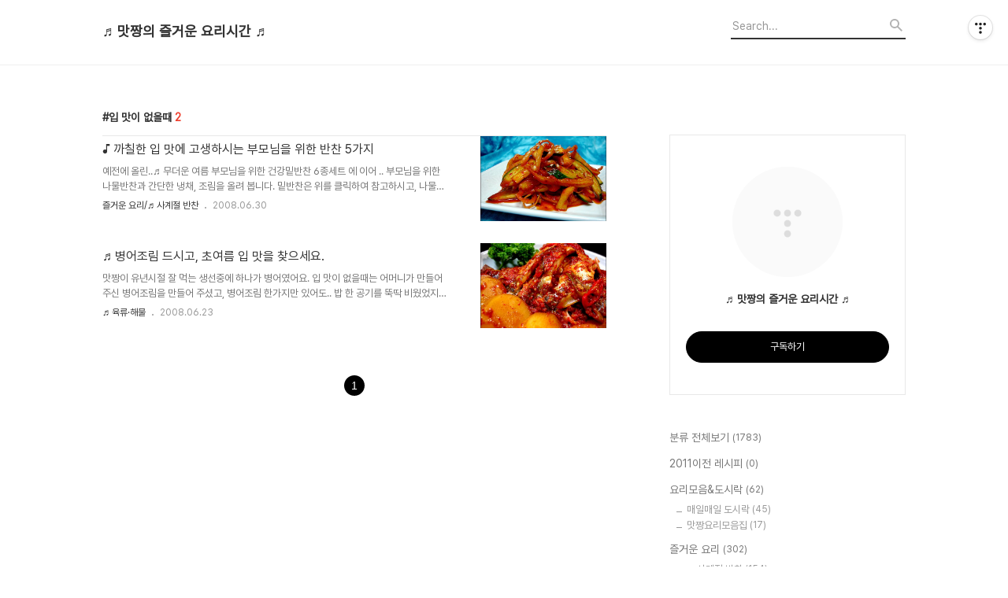

--- FILE ---
content_type: text/html;charset=UTF-8
request_url: https://matzzang-cook.tistory.com/tag/%EC%9E%85%20%EB%A7%9B%EC%9D%B4%20%EC%97%86%EC%9D%84%EB%95%8C
body_size: 46632
content:
<!DOCTYPE html>
<html lang="ko">

                                                                                <head>
                <script type="text/javascript">if (!window.T) { window.T = {} }
window.T.config = {"TOP_SSL_URL":"https://www.tistory.com","PREVIEW":false,"ROLE":"guest","PREV_PAGE":"","NEXT_PAGE":"","BLOG":{"id":5552950,"name":"matzzang-cook","title":"♬ 맛짱의 즐거운 요리시간 ♬","isDormancy":false,"nickName":"맛짱님","status":"open","profileStatus":"normal"},"NEED_COMMENT_LOGIN":false,"COMMENT_LOGIN_CONFIRM_MESSAGE":"","LOGIN_URL":"https://www.tistory.com/auth/login/?redirectUrl=https://matzzang-cook.tistory.com/tag/%25EC%259E%2585%2520%25EB%25A7%259B%25EC%259D%25B4%2520%25EC%2597%2586%25EC%259D%2584%25EB%2595%258C","DEFAULT_URL":"https://matzzang-cook.tistory.com","USER":{"name":null,"homepage":null,"id":0,"profileImage":null},"SUBSCRIPTION":{"status":"none","isConnected":false,"isPending":false,"isWait":false,"isProcessing":false,"isNone":true},"IS_LOGIN":false,"HAS_BLOG":false,"IS_SUPPORT":false,"IS_SCRAPABLE":false,"TOP_URL":"http://www.tistory.com","JOIN_URL":"https://www.tistory.com/member/join","PHASE":"prod","ROLE_GROUP":"visitor"};
window.T.entryInfo = null;
window.appInfo = {"domain":"tistory.com","topUrl":"https://www.tistory.com","loginUrl":"https://www.tistory.com/auth/login","logoutUrl":"https://www.tistory.com/auth/logout"};
window.initData = {};

window.TistoryBlog = {
    basePath: "",
    url: "https://matzzang-cook.tistory.com",
    tistoryUrl: "https://matzzang-cook.tistory.com",
    manageUrl: "https://matzzang-cook.tistory.com/manage",
    token: "HFSe2Wgn2D3vgi7PG26/aUnti/d5LkDUtWhLPobw+yRcWHadR479XXQGxtiUTTr2"
};
var servicePath = "";
var blogURL = "";</script>

                
                
                
                        <!-- BusinessLicenseInfo - START -->
        
            <link href="https://tistory1.daumcdn.net/tistory_admin/userblog/userblog-7c7a62cfef2026f12ec313f0ebcc6daafb4361d7/static/plugin/BusinessLicenseInfo/style.css" rel="stylesheet" type="text/css"/>

            <script>function switchFold(entryId) {
    var businessLayer = document.getElementById("businessInfoLayer_" + entryId);

    if (businessLayer) {
        if (businessLayer.className.indexOf("unfold_license") > 0) {
            businessLayer.className = "business_license_layer";
        } else {
            businessLayer.className = "business_license_layer unfold_license";
        }
    }
}
</script>

        
        <!-- BusinessLicenseInfo - END -->
        <!-- DaumShow - START -->
        <style type="text/css">#daumSearchBox {
    height: 21px;
    background-image: url(//i1.daumcdn.net/imgsrc.search/search_all/show/tistory/plugin/bg_search2_2.gif);
    margin: 5px auto;
    padding: 0;
}

#daumSearchBox input {
    background: none;
    margin: 0;
    padding: 0;
    border: 0;
}

#daumSearchBox #daumLogo {
    width: 34px;
    height: 21px;
    float: left;
    margin-right: 5px;
    background-image: url(//i1.daumcdn.net/img-media/tistory/img/bg_search1_2_2010ci.gif);
}

#daumSearchBox #show_q {
    background-color: transparent;
    border: none;
    font: 12px Gulim, Sans-serif;
    color: #555;
    margin-top: 4px;
    margin-right: 15px;
    float: left;
}

#daumSearchBox #show_btn {
    background-image: url(//i1.daumcdn.net/imgsrc.search/search_all/show/tistory/plugin/bt_search_2.gif);
    width: 37px;
    height: 21px;
    float: left;
    margin: 0;
    cursor: pointer;
    text-indent: -1000em;
}
</style>

        <!-- DaumShow - END -->

<!-- System - START -->

<!-- System - END -->

        <!-- TistoryProfileLayer - START -->
        <link href="https://tistory1.daumcdn.net/tistory_admin/userblog/userblog-7c7a62cfef2026f12ec313f0ebcc6daafb4361d7/static/plugin/TistoryProfileLayer/style.css" rel="stylesheet" type="text/css"/>
<script type="text/javascript" src="https://tistory1.daumcdn.net/tistory_admin/userblog/userblog-7c7a62cfef2026f12ec313f0ebcc6daafb4361d7/static/plugin/TistoryProfileLayer/script.js"></script>

        <!-- TistoryProfileLayer - END -->

                
                <meta http-equiv="X-UA-Compatible" content="IE=Edge">
<meta name="format-detection" content="telephone=no">
<script src="//t1.daumcdn.net/tistory_admin/lib/jquery/jquery-3.5.1.min.js" integrity="sha256-9/aliU8dGd2tb6OSsuzixeV4y/faTqgFtohetphbbj0=" crossorigin="anonymous"></script>
<script type="text/javascript" src="//t1.daumcdn.net/tiara/js/v1/tiara-1.2.0.min.js"></script><meta name="referrer" content="always"/>
<meta name="google-adsense-platform-account" content="ca-host-pub-9691043933427338"/>
<meta name="google-adsense-platform-domain" content="tistory.com"/>
<meta name="description" content=""/>

    <!-- BEGIN OPENGRAPH -->
    <meta property="og:type" content="website"/>
<meta property="og:url" content="https://matzzang-cook.tistory.com"/>
<meta property="og:site_name" content="♬ 맛짱의 즐거운 요리시간 ♬"/>
<meta property="og:title" content="'입 맛이 없을때' 태그의 글 목록"/>
<meta property="og:description" content=""/>
<meta property="og:image" content="https://img1.daumcdn.net/thumb/R800x0/?scode=mtistory2&fname=https%3A%2F%2Ft1.daumcdn.net%2Ftistory_admin%2Fstatic%2Fmanage%2Fimages%2Fr3%2Fdefault_L.png"/>
<meta property="og:article:author" content="'맛짱'"/>
    <!-- END OPENGRAPH -->

    <!-- BEGIN TWITTERCARD -->
    <meta name="twitter:card" content="summary_large_image"/>
<meta name="twitter:site" content="@TISTORY"/>
<meta name="twitter:title" content="'입 맛이 없을때' 태그의 글 목록"/>
<meta name="twitter:description" content=""/>
<meta property="twitter:image" content="https://img1.daumcdn.net/thumb/R800x0/?scode=mtistory2&fname=https%3A%2F%2Ft1.daumcdn.net%2Ftistory_admin%2Fstatic%2Fmanage%2Fimages%2Fr3%2Fdefault_L.png"/>
    <!-- END TWITTERCARD -->
<script type="module" src="https://tistory1.daumcdn.net/tistory_admin/userblog/userblog-7c7a62cfef2026f12ec313f0ebcc6daafb4361d7/static/pc/dist/index.js" defer=""></script>
<script type="text/javascript" src="https://tistory1.daumcdn.net/tistory_admin/userblog/userblog-7c7a62cfef2026f12ec313f0ebcc6daafb4361d7/static/pc/dist/index-legacy.js" defer="" nomodule="true"></script>
<script type="text/javascript" src="https://tistory1.daumcdn.net/tistory_admin/userblog/userblog-7c7a62cfef2026f12ec313f0ebcc6daafb4361d7/static/pc/dist/polyfills-legacy.js" defer="" nomodule="true"></script>
<link rel="icon" sizes="any" href="https://t1.daumcdn.net/tistory_admin/favicon/tistory_favicon_32x32.ico"/>
<link rel="icon" type="image/svg+xml" href="https://t1.daumcdn.net/tistory_admin/top_v2/bi-tistory-favicon.svg"/>
<link rel="apple-touch-icon" href="https://t1.daumcdn.net/tistory_admin/top_v2/tistory-apple-touch-favicon.png"/>
<link rel="stylesheet" type="text/css" href="https://t1.daumcdn.net/tistory_admin/www/style/font.css"/>
<link rel="stylesheet" type="text/css" href="https://tistory1.daumcdn.net/tistory_admin/userblog/userblog-7c7a62cfef2026f12ec313f0ebcc6daafb4361d7/static/style/content.css"/>
<link rel="stylesheet" type="text/css" href="https://tistory1.daumcdn.net/tistory_admin/userblog/userblog-7c7a62cfef2026f12ec313f0ebcc6daafb4361d7/static/pc/dist/index.css"/>
<link rel="stylesheet" type="text/css" href="https://tistory1.daumcdn.net/tistory_admin/userblog/userblog-7c7a62cfef2026f12ec313f0ebcc6daafb4361d7/static/style/uselessPMargin.css"/>
<script type="text/javascript">(function() {
    var tjQuery = jQuery.noConflict(true);
    window.tjQuery = tjQuery;
    window.orgjQuery = window.jQuery; window.jQuery = tjQuery;
    window.jQuery = window.orgjQuery; delete window.orgjQuery;
})()</script>
<script type="text/javascript" src="https://tistory1.daumcdn.net/tistory_admin/userblog/userblog-7c7a62cfef2026f12ec313f0ebcc6daafb4361d7/static/script/base.js"></script>
<script type="text/javascript" src="//developers.kakao.com/sdk/js/kakao.min.js"></script>

                
  <title>'입 맛이 없을때' 태그의 글 목록</title>
  <meta name="title" content="'입 맛이 없을때' 태그의 글 목록 :: ♬ 맛짱의 즐거운 요리시간 ♬" />
  <meta charset="utf-8" />
  <meta name="viewport" content="width=device-width, height=device-height, initial-scale=1, minimum-scale=1.0, maximum-scale=1.0" />
  <meta http-equiv="X-UA-Compatible" content="IE=edge, chrome=1" />
  <link rel="alternate" type="application/rss+xml" title="♬ 맛짱의 즐거운 요리시간 ♬" href="https://matzzang-cook.tistory.com/rss" />
  <link rel="stylesheet" href="//cdn.jsdelivr.net/npm/xeicon@2.3.3/xeicon.min.css">
  <link rel="stylesheet" href="https://tistory1.daumcdn.net/tistory/0/Odyssey/style.css" />
  <script src="//t1.daumcdn.net/tistory_admin/lib/jquery/jquery-1.12.4.min.js"></script>
  <script src="//t1.daumcdn.net/tistory_admin/assets/skin/common/vh-check.min.js"></script>
  <script src="https://tistory1.daumcdn.net/tistory/0/Odyssey/images/common.js" defer></script>
  <script> (function () { var test = vhCheck();}()); </script>

                
                
                <style type="text/css">.another_category {
    border: 1px solid #E5E5E5;
    padding: 10px 10px 5px;
    margin: 10px 0;
    clear: both;
}

.another_category h4 {
    font-size: 12px !important;
    margin: 0 !important;
    border-bottom: 1px solid #E5E5E5 !important;
    padding: 2px 0 6px !important;
}

.another_category h4 a {
    font-weight: bold !important;
}

.another_category table {
    table-layout: fixed;
    border-collapse: collapse;
    width: 100% !important;
    margin-top: 10px !important;
}

* html .another_category table {
    width: auto !important;
}

*:first-child + html .another_category table {
    width: auto !important;
}

.another_category th, .another_category td {
    padding: 0 0 4px !important;
}

.another_category th {
    text-align: left;
    font-size: 12px !important;
    font-weight: normal;
    word-break: break-all;
    overflow: hidden;
    line-height: 1.5;
}

.another_category td {
    text-align: right;
    width: 80px;
    font-size: 11px;
}

.another_category th a {
    font-weight: normal;
    text-decoration: none;
    border: none !important;
}

.another_category th a.current {
    font-weight: bold;
    text-decoration: none !important;
    border-bottom: 1px solid !important;
}

.another_category th span {
    font-weight: normal;
    text-decoration: none;
    font: 10px Tahoma, Sans-serif;
    border: none !important;
}

.another_category_color_gray, .another_category_color_gray h4 {
    border-color: #E5E5E5 !important;
}

.another_category_color_gray * {
    color: #909090 !important;
}

.another_category_color_gray th a.current {
    border-color: #909090 !important;
}

.another_category_color_gray h4, .another_category_color_gray h4 a {
    color: #737373 !important;
}

.another_category_color_red, .another_category_color_red h4 {
    border-color: #F6D4D3 !important;
}

.another_category_color_red * {
    color: #E86869 !important;
}

.another_category_color_red th a.current {
    border-color: #E86869 !important;
}

.another_category_color_red h4, .another_category_color_red h4 a {
    color: #ED0908 !important;
}

.another_category_color_green, .another_category_color_green h4 {
    border-color: #CCE7C8 !important;
}

.another_category_color_green * {
    color: #64C05B !important;
}

.another_category_color_green th a.current {
    border-color: #64C05B !important;
}

.another_category_color_green h4, .another_category_color_green h4 a {
    color: #3EA731 !important;
}

.another_category_color_blue, .another_category_color_blue h4 {
    border-color: #C8DAF2 !important;
}

.another_category_color_blue * {
    color: #477FD6 !important;
}

.another_category_color_blue th a.current {
    border-color: #477FD6 !important;
}

.another_category_color_blue h4, .another_category_color_blue h4 a {
    color: #1960CA !important;
}

.another_category_color_violet, .another_category_color_violet h4 {
    border-color: #E1CEEC !important;
}

.another_category_color_violet * {
    color: #9D64C5 !important;
}

.another_category_color_violet th a.current {
    border-color: #9D64C5 !important;
}

.another_category_color_violet h4, .another_category_color_violet h4 a {
    color: #7E2CB5 !important;
}
</style>

                
                <link rel="stylesheet" type="text/css" href="https://tistory1.daumcdn.net/tistory_admin/userblog/userblog-7c7a62cfef2026f12ec313f0ebcc6daafb4361d7/static/style/revenue.css"/>
<link rel="canonical" href="https://matzzang-cook.tistory.com"/>

<!-- BEGIN STRUCTURED_DATA -->
<script type="application/ld+json">
    {"@context":"http://schema.org","@type":"WebSite","url":"/","potentialAction":{"@type":"SearchAction","target":"/search/{search_term_string}","query-input":"required name=search_term_string"}}
</script>
<!-- END STRUCTURED_DATA -->
<link rel="stylesheet" type="text/css" href="https://tistory1.daumcdn.net/tistory_admin/userblog/userblog-7c7a62cfef2026f12ec313f0ebcc6daafb4361d7/static/style/dialog.css"/>
<link rel="stylesheet" type="text/css" href="//t1.daumcdn.net/tistory_admin/www/style/top/font.css"/>
<link rel="stylesheet" type="text/css" href="https://tistory1.daumcdn.net/tistory_admin/userblog/userblog-7c7a62cfef2026f12ec313f0ebcc6daafb4361d7/static/style/postBtn.css"/>
<link rel="stylesheet" type="text/css" href="https://tistory1.daumcdn.net/tistory_admin/userblog/userblog-7c7a62cfef2026f12ec313f0ebcc6daafb4361d7/static/style/tistory.css"/>
<script type="text/javascript" src="https://tistory1.daumcdn.net/tistory_admin/userblog/userblog-7c7a62cfef2026f12ec313f0ebcc6daafb4361d7/static/script/common.js"></script>
<script type="text/javascript" src="https://tistory1.daumcdn.net/tistory_admin/userblog/userblog-7c7a62cfef2026f12ec313f0ebcc6daafb4361d7/static/script/odyssey.js"></script>

                
                </head>


                                                <body id="tt-body-tag" class="headerslogundisplayon headerbannerdisplayon listmorenumber listmorebuttonmobile   use-menu-topnavnone-wrp">
                
                
                

  
    <!-- 사이드바 서랍형일때 wrap-right / wrap-drawer -->
    <div id="wrap" class="wrap-right">

      <!-- header -->
      <header class="header">
				<div class="line-bottom display-none"></div>
        <!-- inner-header -->
        <div class="inner-header  topnavnone">

          <div class="box-header">
            <h1 class="title-logo">
              <a href="https://matzzang-cook.tistory.com/" title="♬ 맛짱의 즐거운 요리시간 ♬" class="link_logo">
                
                
                  ♬ 맛짱의 즐거운 요리시간 ♬
                
              </a>
            </h1>

            <!-- search-bar for PC -->
						<div class="util use-top">
							<div class="search">
							<input class="searchInput" type="text" name="search" value="" placeholder="Search..." onkeypress="if (event.keyCode == 13) { requestSearch('.util.use-top .searchInput') }"/>
							</div>
						</div>


          </div>

          <!-- area-align -->
          <div class="area-align">

            

            <!-- area-gnb -->
            <div class="area-gnb">
              <nav class="topnavnone">
                <ul>
  <li class="t_menu_home first"><a href="/" target="">홈</a></li>
  <li class="t_menu_tag"><a href="/tag" target="">태그</a></li>
  <li class="t_menu_guestbook last"><a href="/guestbook" target="">방명록</a></li>
</ul>
              </nav>
            </div>

            <button type="button" class="button-menu">
              <svg xmlns="//www.w3.org/2000/svg" width="20" height="14" viewBox="0 0 20 14">
                <path fill="#333" fill-rule="evenodd" d="M0 0h20v2H0V0zm0 6h20v2H0V6zm0 6h20v2H0v-2z" />
              </svg>
            </button>

            

          </div>
          <!-- // area-align -->

        </div>
        <!-- // inner-header -->

      </header>
      <!-- // header -->

      

      <!-- container -->
      <div id="container">

        <main class="main">

          <!-- area-main -->
          <div class="area-main">

            <!-- s_list / 카테고리, 검색 리스트 -->
            <div class="area-common" >
							
								<div class="category-banner-wrp display-none">
									<div class="category-banner" >
										<div class="category-banner-inner">
											<div class="category-description-box">
												<strong class="category-description"></strong>
											</div>
										</div>
									</div>
							</div>

                <h2 class="title-search article-title- title-border" list-style=""><b class="archives">입 맛이 없을때</b> <span>2</span></h2>
									

										<article class="article-type-common article-type-">
											<a href="/13209469" class="link-article"
                        data-tiara-action-name="블로그글_클릭"
                        data-tiara-action-kind="ClickContent"
                        data-tiara-copy="♪ 까칠한 입 맛에 고생하시는 부모님을 위한 반찬 5가지"
                        data-tiara-image="https://img1.daumcdn.net/thumb/R750x0/?scode=mtistory2&fname=https%3A%2F%2Ft1.daumcdn.net%2Fblogfile%2Ffs11%2F11_blog_2008_06_30_14_22_48686d9cb41d1%3Fx-content-disposition%3Dinline"
                        data-tiara-click_url="https://matzzang-cook.tistory.com//13209469"
                        data-tiara-name="♪ 까칠한 입 맛에 고생하시는 부모님을 위한 반찬 5가지"
                        data-tiara-provider="♬ 맛짱의 즐거운 요리시간 ♬"
                        data-tiara-plink="/13209469"
                        data-tiara-id="/13209469"
                      >
                        <p class="thumbnail"  has-thumbnail="1" style="background-image:url('https://t1.daumcdn.net/blogfile/fs11/11_blog_2008_06_30_14_22_48686d9cb41d1?x-content-disposition=inline')" >
                          <img src="https://t1.daumcdn.net/blogfile/fs11/11_blog_2008_06_30_14_22_48686d9cb41d1?x-content-disposition=inline" class="img-thumbnail" role="presentation">
                        </p>
                      </a>

									<div class="article-content">
										<a href="/13209469" class="link-article"
                      data-tiara-action-name="블로그글_클릭"
                      data-tiara-action-kind="ClickContent"
                      data-tiara-copy="♪ 까칠한 입 맛에 고생하시는 부모님을 위한 반찬 5가지"
                      data-tiara-image="https://img1.daumcdn.net/thumb/R750x0/?scode=mtistory2&fname=https%3A%2F%2Ft1.daumcdn.net%2Fblogfile%2Ffs11%2F11_blog_2008_06_30_14_22_48686d9cb41d1%3Fx-content-disposition%3Dinline"
                      data-tiara-click_url="https://matzzang-cook.tistory.com//13209469"
                      data-tiara-name="♪ 까칠한 입 맛에 고생하시는 부모님을 위한 반찬 5가지"
                      data-tiara-provider="♬ 맛짱의 즐거운 요리시간 ♬"
                      data-tiara-plink="/13209469"
                      data-tiara-id="/13209469"
                    >
											<strong class="title">♪ 까칠한 입 맛에 고생하시는 부모님을 위한 반찬 5가지</strong>
											<p class="summary">예전에 올린..♬ 무더운 여름 부모님을 위한 건강밑반찬 6종세트 에 이어 .. 부모님을 위한 나물반찬과 간단한 냉채, 조림을 올려 봅니다. 밑반찬은 위를 클릭하여 참고하시고, 나물반찬은 아래 포스팅을 참고하세요. 아래 반찬들은 지난주에 입 맛이 까칠해져서 고생을 하시는 친정어머니께 만들어 드..</p>
										</a>
										<div class="box-meta">
											<a href="/category/%EC%A6%90%EA%B1%B0%EC%9A%B4%20%EC%9A%94%EB%A6%AC/%E2%99%AC%20%EC%82%AC%EA%B3%84%EC%A0%88%20%EB%B0%98%EC%B0%AC" class="link-category">즐거운 요리/♬ 사계절 반찬</a>
											<span class="date">2008.06.30</span>
											<span class="reply">
												
											</span>
										</div>
									</div>
									</article>
								

										<article class="article-type-common article-type-">
											<a href="/13167092" class="link-article"
                        data-tiara-action-name="블로그글_클릭"
                        data-tiara-action-kind="ClickContent"
                        data-tiara-copy="♬ 병어조림 드시고, 초여름 입 맛을 찾으세요."
                        data-tiara-image="https://img1.daumcdn.net/thumb/R750x0/?scode=mtistory2&fname=https%3A%2F%2Ft1.daumcdn.net%2Fblogfile%2Ffs12%2F32_blog_2008_06_23_09_47_485ef2a4a4be4%3Fx-content-disposition%3Dinline"
                        data-tiara-click_url="https://matzzang-cook.tistory.com//13167092"
                        data-tiara-name="♬ 병어조림 드시고, 초여름 입 맛을 찾으세요."
                        data-tiara-provider="♬ 맛짱의 즐거운 요리시간 ♬"
                        data-tiara-plink="/13167092"
                        data-tiara-id="/13167092"
                      >
                        <p class="thumbnail"  has-thumbnail="1" style="background-image:url('https://t1.daumcdn.net/blogfile/fs12/32_blog_2008_06_23_09_47_485ef2a4a4be4?x-content-disposition=inline')" >
                          <img src="https://t1.daumcdn.net/blogfile/fs12/32_blog_2008_06_23_09_47_485ef2a4a4be4?x-content-disposition=inline" class="img-thumbnail" role="presentation">
                        </p>
                      </a>

									<div class="article-content">
										<a href="/13167092" class="link-article"
                      data-tiara-action-name="블로그글_클릭"
                      data-tiara-action-kind="ClickContent"
                      data-tiara-copy="♬ 병어조림 드시고, 초여름 입 맛을 찾으세요."
                      data-tiara-image="https://img1.daumcdn.net/thumb/R750x0/?scode=mtistory2&fname=https%3A%2F%2Ft1.daumcdn.net%2Fblogfile%2Ffs12%2F32_blog_2008_06_23_09_47_485ef2a4a4be4%3Fx-content-disposition%3Dinline"
                      data-tiara-click_url="https://matzzang-cook.tistory.com//13167092"
                      data-tiara-name="♬ 병어조림 드시고, 초여름 입 맛을 찾으세요."
                      data-tiara-provider="♬ 맛짱의 즐거운 요리시간 ♬"
                      data-tiara-plink="/13167092"
                      data-tiara-id="/13167092"
                    >
											<strong class="title">♬ 병어조림 드시고, 초여름 입 맛을 찾으세요.</strong>
											<p class="summary">맛짱이 유년시절 잘 먹는 생선중에 하나가 병어였어요. 입 맛이 없을때는 어머니가 만들어 주신 병어조림을 만들어 주셨고, 병어조림 한가지만 있어도.. 밥 한 공기를 뚝딱 비웠었지요. 그 생선조림의 맛은 .. 아직까지도 잊지를 못한답니다. 맛짱이 아무리 맛나게 조림을 만들어도..어머니의 손 맛이 ..</p>
										</a>
										<div class="box-meta">
											<a href="/category/%E2%99%AC%20%EC%9C%A1%EB%A5%98%C2%B7%ED%95%B4%EB%AC%BC" class="link-category">♬ 육류&middot;해물</a>
											<span class="date">2008.06.23</span>
											<span class="reply">
												
											</span>
										</div>
									</div>
									</article>
								

                
              
            </div>
            <!-- // s_list / 카테고리, 검색 리스트 -->

            <!-- area-view / 뷰페이지 및 기본 영역 -->
            <div class="area-view">
              <!-- s_article_rep -->
                
              <!-- // s_article_rep -->

              <!-- s_article_protected / 개별 보호글 페이지 -->
              
              <!-- // s_article_protected -->

              <!-- s_page_rep -->
              
              <!-- // s_page_rep -->

              <!-- s_notice_rep / 개별 공지사항 페이지 -->
							

              <!-- // s_notice_rep -->

              <!-- s_tag / 개별 태그 페이지-->
              
              <!-- // s_tag -->

              <!-- s_local / 개별 위치로그 페이지 -->
              
              <!-- // s_local -->

              <div class="article-reply">
                <div class="area-reply">
                  <!-- s_guest  / 개별 방명록 페이지 -->
                  
                </div>
              </div>

              <!-- s_paging -->
              
                <!-- area_paging -->
                <div class="area-paging">
                  <a  class="link_page link_prev no-more-prev">
                    <span class="xi-angle-left-min">
                      <span class="screen_out">
                        이전
                      </span>
                    </span>
                  </a>
                  <div class="paging_num">
                    
                      <a href="/tag/%EC%9E%85%20%EB%A7%9B%EC%9D%B4%20%EC%97%86%EC%9D%84%EB%95%8C?page=1" class="link_num"><span class="selected">1</span></a>
                    
                  </div>
                  <a  class="link_page link_next no-more-next">
                    <span class="xi-angle-right-min">
                      <span class="screen_out">
                        다음
                      </span>
                    </span>
                  </a>
                </div>
                <!-- // area_paging -->
                <!-- area-paging-more -->
                <div class="area-paging-more">
                    <a href="#page-more" class="paging-more">더보기</a>
                </div>
                <!-- // end area-paging-more -->
              
              <!-- // s_paging -->

            </div>
            <!-- area-view -->

            <!-- s_cover_group / 커버 리스트 -->
            
            <!-- // s_cover_group -->

          </div>
          <!-- // area-main -->

          <!-- aside -->
          <aside class="area-aside">
            <!-- sidebar 01 -->
            
                <!-- 프로필 -->
								<div class="box-profile " style="background-image:url('');">
									<div class="inner-box">
										<img src="https://t1.daumcdn.net/tistory_admin/static/manage/images/r3/default_L.png" class="img-profile" alt="프로필사진">
										<p class="tit-g">♬ 맛짱의 즐거운 요리시간 ♬</p>
                    <p class="text-profile"></p>
                    <!-- 블로그 소유자 접속시 보여지는 버튼 -->
										<div class="btn_tool"><button class="btn_menu_toolbar btn_subscription  #subscribe" data-blog-id="5552950" data-url="https://matzzang-cook.tistory.com" data-device="web_pc"><strong class="txt_tool_id">♬ 맛짱의 즐거운 요리시간 ♬</strong><em class="txt_state">구독하기</em><span class="img_common_tistory ico_check_type1"></span></button></div>
                    <!-- 블로그 소유자가 아닌 경우 보여지는 버튼 그룹 -->
                    <div class="profile-btn-group visitor">
                        <button type="button" class="btn-g btn-primary btn-write">글쓰기</button> 
                        <button type="button" class="btn-g btn-blog-manage">블로그 관리</button> 
                    </div>
										<div class="box-sns">
											
											
											
											
										</div>
									</div>
								</div>
              

            <!-- sidebar 02 -->
            
                  <!-- 카테고리 메뉴 -->
                  <div class="box-category box-category-2depth">
                    <nav>
                      <ul class="tt_category"><li class=""><a href="/category" class="link_tit"> 분류 전체보기 <span class="c_cnt">(1783)</span> </a>
  <ul class="category_list"><li class=""><a href="/category/2011%EC%9D%B4%EC%A0%84%20%EB%A0%88%EC%8B%9C%ED%94%BC" class="link_item"> 2011이전 레시피 <span class="c_cnt">(0)</span> </a></li>
<li class=""><a href="/category/%EC%9A%94%EB%A6%AC%EB%AA%A8%EC%9D%8C%26%EB%8F%84%EC%8B%9C%EB%9D%BD" class="link_item"> 요리모음&amp;도시락 <span class="c_cnt">(62)</span> </a>
  <ul class="sub_category_list"><li class=""><a href="/category/%EC%9A%94%EB%A6%AC%EB%AA%A8%EC%9D%8C%26%EB%8F%84%EC%8B%9C%EB%9D%BD/%EB%A7%A4%EC%9D%BC%EB%A7%A4%EC%9D%BC%20%EB%8F%84%EC%8B%9C%EB%9D%BD" class="link_sub_item"> 매일매일 도시락 <span class="c_cnt">(45)</span> </a></li>
<li class=""><a href="/category/%EC%9A%94%EB%A6%AC%EB%AA%A8%EC%9D%8C%26%EB%8F%84%EC%8B%9C%EB%9D%BD/%EB%A7%9B%EC%A7%B1%EC%9A%94%EB%A6%AC%EB%AA%A8%EC%9D%8C%EC%A7%91" class="link_sub_item"> 맛짱요리모음집 <span class="c_cnt">(17)</span> </a></li>
</ul>
</li>
<li class=""><a href="/category/%EC%A6%90%EA%B1%B0%EC%9A%B4%20%EC%9A%94%EB%A6%AC" class="link_item"> 즐거운 요리 <span class="c_cnt">(302)</span> </a>
  <ul class="sub_category_list"><li class=""><a href="/category/%EC%A6%90%EA%B1%B0%EC%9A%B4%20%EC%9A%94%EB%A6%AC/%E2%99%AC%20%EC%82%AC%EA%B3%84%EC%A0%88%20%EB%B0%98%EC%B0%AC" class="link_sub_item"> ♬ 사계절 반찬 <span class="c_cnt">(154)</span> </a></li>
<li class=""><a href="/category/%EC%A6%90%EA%B1%B0%EC%9A%B4%20%EC%9A%94%EB%A6%AC/%E2%99%AC%20%EC%9B%90%ED%91%B8%EB%93%9C%20%EC%9A%94%EB%A6%AC" class="link_sub_item"> ♬ 원푸드 요리 <span class="c_cnt">(79)</span> </a></li>
<li class=""><a href="/category/%EC%A6%90%EA%B1%B0%EC%9A%B4%20%EC%9A%94%EB%A6%AC/%E2%99%AC%20%EA%B9%80%EC%B9%98%C2%B7%EA%B2%89%EC%A0%80%EB%A6%AC" class="link_sub_item"> ♬ 김치&middot;겉저리 <span class="c_cnt">(69)</span> </a></li>
</ul>
</li>
<li class=""><a href="/category/%ED%96%89%EB%B3%B5%ED%95%9C%20%EC%9A%94%EB%A6%AC" class="link_item"> 행복한 요리 <span class="c_cnt">(354)</span> </a>
  <ul class="sub_category_list"><li class=""><a href="/category/%ED%96%89%EB%B3%B5%ED%95%9C%20%EC%9A%94%EB%A6%AC/%E2%99%AC%20%EB%8F%84%EC%8B%9C%EB%9D%BD%C2%B7%EA%B0%84%EC%8B%9D" class="link_sub_item"> ♬ 도시락&middot;간식 <span class="c_cnt">(321)</span> </a></li>
<li class=""><a href="/category/%ED%96%89%EB%B3%B5%ED%95%9C%20%EC%9A%94%EB%A6%AC/%E2%99%AC%20%EC%88%98%ED%97%98%EC%83%9D%20%EC%9A%94%EB%A6%AC" class="link_sub_item"> ♬ 수험생 요리 <span class="c_cnt">(33)</span> </a></li>
</ul>
</li>
<li class=""><a href="/category/%ED%8F%BC%EB%82%98%EB%8A%94%20%EC%9A%94%EB%A6%AC" class="link_item"> 폼나는 요리 <span class="c_cnt">(347)</span> </a>
  <ul class="sub_category_list"><li class=""><a href="/category/%ED%8F%BC%EB%82%98%EB%8A%94%20%EC%9A%94%EB%A6%AC/%E2%99%AC%20%EC%9D%BC%ED%92%88%C2%B7%EC%B4%88%EB%8C%80%EC%9A%94%EB%A6%AC" class="link_sub_item"> ♬ 일품&middot;초대요리 <span class="c_cnt">(201)</span> </a></li>
<li class=""><a href="/category/%ED%8F%BC%EB%82%98%EB%8A%94%20%EC%9A%94%EB%A6%AC/%E2%99%AC%20%EC%95%88%EC%A3%BC%C2%B7%EB%A6%AC%ED%8F%BC%EC%9A%94%EB%A6%AC" class="link_sub_item"> ♬ 안주&middot;리폼요리 <span class="c_cnt">(81)</span> </a></li>
<li class=""><a href="/category/%ED%8F%BC%EB%82%98%EB%8A%94%20%EC%9A%94%EB%A6%AC/%E2%99%AC%20%EC%83%9D%ED%99%9C%C2%B7%EC%9A%94%EB%A6%AC%EA%B8%B0%EC%B4%88" class="link_sub_item"> ♬ 생활&middot;요리기초 <span class="c_cnt">(58)</span> </a></li>
<li class=""><a href="/category/%ED%8F%BC%EB%82%98%EB%8A%94%20%EC%9A%94%EB%A6%AC/%E2%99%AC%20%EC%A0%80%EC%88%98%EB%B6%84%C2%B7%EC%B0%9C%EA%B8%B0%EC%9A%94%EB%A6%AC" class="link_sub_item"> ♬ 저수분&middot;찜기요리 <span class="c_cnt">(7)</span> </a></li>
</ul>
</li>
<li class=""><a href="/category/%E2%99%AC%20%EC%9C%A1%EB%A5%98%C2%B7%ED%95%B4%EB%AC%BC" class="link_item"> ♬ 육류&middot;해물 <span class="c_cnt">(107)</span> </a></li>
<li class=""><a href="/category/%E2%99%AC%20%EA%B5%AD%EB%AC%BC%20%EC%9A%94%EB%A6%AC" class="link_item"> ♬ 국물 요리 <span class="c_cnt">(93)</span> </a></li>
<li class=""><a href="/category/%E2%99%AC%20%EB%B6%80%EC%B9%A8%20%ED%8A%80%EA%B9%80" class="link_item"> ♬ 부침 튀김 <span class="c_cnt">(25)</span> </a></li>
<li class=""><a href="/category/%EC%A0%95%EB%B3%B4%EC%99%80%20%EB%A6%AC%EB%B7%B0" class="link_item"> 정보와 리뷰 <span class="c_cnt">(136)</span> </a>
  <ul class="sub_category_list"><li class=""><a href="/category/%EC%A0%95%EB%B3%B4%EC%99%80%20%EB%A6%AC%EB%B7%B0/%E2%99%AC%20%EC%B2%B4%ED%97%98%C2%B7%EB%A6%AC%EB%B7%B0%C2%B7%EC%A0%84%EC%8B%9C" class="link_sub_item"> ♬ 체험&middot;리뷰&middot;전시 <span class="c_cnt">(136)</span> </a></li>
<li class=""><a href="/category/%EC%A0%95%EB%B3%B4%EC%99%80%20%EB%A6%AC%EB%B7%B0/%E2%99%AC%20%EC%8A%A4%ED%81%AC%EB%9E%A9%20%EC%9D%B4%EB%B2%A4%ED%8A%B8" class="link_sub_item"> ♬ 스크랩 이벤트 <span class="c_cnt">(0)</span> </a></li>
</ul>
</li>
<li class=""><a href="/category/%EC%99%84%EC%86%8C%EC%95%88%EC%86%8C%20%ED%94%84%EB%A1%9C%EC%A0%9D%ED%8A%B8" class="link_item"> 완소안소 프로젝트 <span class="c_cnt">(7)</span> </a></li>
<li class=""><a href="/category/%EC%82%AC%EB%8A%94%20%EC%9D%B4%EC%95%BC%EA%B8%B0" class="link_item"> 사는 이야기 <span class="c_cnt">(227)</span> </a>
  <ul class="sub_category_list"><li class=""><a href="/category/%EC%82%AC%EB%8A%94%20%EC%9D%B4%EC%95%BC%EA%B8%B0/%E2%99%AC%20%EC%97%AC%ED%96%89%C2%B7%20%EB%A7%9B%EC%A7%91" class="link_sub_item"> ♬ 여행&middot; 맛집 <span class="c_cnt">(34)</span> </a></li>
<li class=""><a href="/category/%EC%82%AC%EB%8A%94%20%EC%9D%B4%EC%95%BC%EA%B8%B0/%E2%99%AC%20%EC%9D%BC%EC%83%81%EB%8B%A4%EB%B0%98%EC%82%AC" class="link_sub_item"> ♬ 일상다반사 <span class="c_cnt">(162)</span> </a></li>
<li class=""><a href="/category/%EC%82%AC%EB%8A%94%20%EC%9D%B4%EC%95%BC%EA%B8%B0/%E2%99%AC%20%EC%B9%B4%ED%8E%98%C2%B7%EC%8A%A4%ED%81%AC%EB%9E%A9" class="link_sub_item"> ♬ 카페&middot;스크랩 <span class="c_cnt">(25)</span> </a></li>
<li class=""><a href="/category/%EC%82%AC%EB%8A%94%20%EC%9D%B4%EC%95%BC%EA%B8%B0/%EB%86%8D%EB%A6%BC%EB%B6%80" class="link_sub_item"> 농림부 <span class="c_cnt">(6)</span> </a></li>
</ul>
</li>
</ul>
</li>
</ul>

                    </nav>
                  </div>
              
                <!-- 태그 -->
                <div class="box-tag">
                  <h3 class="title-sidebar">Tag</h3>
                  <div class="box_tag">
                    
                      <a href="/tag/%EC%9D%8C%EC%8B%9D" class="cloud4">음식,</a>
                    
                      <a href="/tag/%EC%9A%94%EB%A6%AC" class="cloud2">요리,</a>
                    
                      <a href="/tag/%EB%A7%9B%EC%A7%B1" class="cloud1">맛짱,</a>
                    
                      <a href="/tag/%EA%B0%84%EC%8B%9D" class="cloud4">간식,</a>
                    
                      <a href="/tag/%EB%A0%88%EC%8B%9C%ED%94%BC" class="cloud4">레시피,</a>
                    
                      <a href="/tag/%EC%95%88%EC%A3%BC" class="cloud4">안주,</a>
                    
                      <a href="/tag/%EB%8F%84%EC%8B%9C%EB%9D%BD" class="cloud4">도시락,</a>
                    
                      <a href="/tag/%EB%B0%91%EB%B0%98%EC%B0%AC" class="cloud4">밑반찬,</a>
                    
                      <a href="/tag/%EB%A6%AC%EB%B7%B0" class="cloud4">리뷰,</a>
                    
                      <a href="/tag/%EC%9D%BC%ED%92%88%EC%9A%94%EB%A6%AC" class="cloud4">일품요리,</a>
                    
                  </div>
                </div>
              
                <!-- 최근글과 인기글-->
                <div class="box-recent">
                  <h3 class="title-sidebar blind">최근글과 인기글</h3>
                  <ul class="tab-recent">
                    <li class="tab-button recent_button on"><a class="tab-button" href="#" onclick="return false;">최근글</a></li>
                    <li class="tab-button sidebar_button"><a class="tab-button" href="#" onclick="return false;">인기글</a></li>
                  </ul>
                  <ul class="list-recent">
                    
                  </ul>

                  <ul class="list-recent list-tab" style="display: none">
                    
                  </ul>
                </div>
              
                <!-- 최근댓글 -->
                <div class="box-reply">
                  <h3 class="title-sidebar">최근댓글</h3>
                  <ul class="list-sidebar">
                    
                  </ul>
                </div>
              
                <!-- 공지사항 -->
                
                  <div class="box-notice">
                    <h3 class="title-sidebar">공지사항</h3>
                    <ul class="list-sidebar">
                      
                    </ul>
                  </div>
                
              
                <!-- 페이스북 트위터 플러그인 -->
                <div class="box-plugins">
                  <h3 class="title-sidebar blind">페이스북 트위터 플러그인</h3>
                  <ul class="tab-sns">
                    <li class="tab-button item-facebook on"><a class="tab-button" href="#" onclick="return false;">Facebook</a></li>
                    <li class="tab-button item-twitter"><a class="tab-button" href="#" onclick="return false;">Twitter</a></li>
                  </ul>

                  <div class="plugin-facebook">
                    <div id="fb-root"></div>
                      <script>(function(d, s, id) {
                        var js, fjs = d.getElementsByTagName(s)[0];
                        if (d.getElementById(id)) return;
                        js = d.createElement(s); js.id = id;
                        js.src = '//connect.facebook.net/ko_KR/sdk.js#xfbml=1&version=v3.2&appId=360877073936113&autoLogAppEvents=1';
                        fjs.parentNode.insertBefore(js, fjs);
                      }(document, 'script', 'facebook-jssdk'));</script>
                    <div class="fb-page" data-href="" data-tabs="timeline" data-small-header="true" data-adapt-container-width="true" data-hide-cover="true" data-show-facepile="false"><blockquote cite="" class="fb-xfbml-parse-ignore"><a href=""></a></blockquote>
                    </div>
                  </div>

                  <div class="plugin-twitter" style="display: none;">
                    <a class="twitter-timeline" href=""></a> <script async src="//platform.twitter.com/widgets.js" charset="utf-8"></script>
                  </div>
                </div>
              
                <!-- 글 보관함 -->
                <div class="box-archive">
                  <h3 class="title-sidebar">Archives</h3>
                  <ul class="list-sidebar">
                    
                  </ul>
                </div>
              
                <!-- 달력 모듈-->
                <div class="box-calendar">
                  <h3 class="title-sidebar"><span class="blind">Calendar</span></h3>
                  <div class="inner-calendar"><table class="tt-calendar" cellpadding="0" cellspacing="1" style="width: 100%; table-layout: fixed">
  <caption class="cal_month"><a href="/archive/202512" title="1개월 앞의 달력을 보여줍니다.">«</a> &nbsp; <a href="/archive/202601" title="현재 달의 달력을 보여줍니다.">2026/01</a> &nbsp; <a href="/archive/202602" title="1개월 뒤의 달력을 보여줍니다.">»</a></caption>
  <thead>
    <tr>
      <th class="cal_week2">일</th>
      <th class="cal_week1">월</th>
      <th class="cal_week1">화</th>
      <th class="cal_week1">수</th>
      <th class="cal_week1">목</th>
      <th class="cal_week1">금</th>
      <th class="cal_week1">토</th>
    </tr>
  </thead>
  <tbody>
    <tr class="cal_week cal_current_week">
      <td class="cal_day1 cal_day2"> </td>
      <td class="cal_day1 cal_day2"> </td>
      <td class="cal_day1 cal_day2"> </td>
      <td class="cal_day1 cal_day2"> </td>
      <td class="cal_day cal_day3">1</td>
      <td class="cal_day cal_day3">2</td>
      <td class="cal_day cal_day3">3</td>
    </tr>
    <tr class="cal_week">
      <td class="cal_day cal_day3 cal_day_sunday">4</td>
      <td class="cal_day cal_day3">5</td>
      <td class="cal_day cal_day3">6</td>
      <td class="cal_day cal_day3">7</td>
      <td class="cal_day cal_day3">8</td>
      <td class="cal_day cal_day3">9</td>
      <td class="cal_day cal_day3">10</td>
    </tr>
    <tr class="cal_week">
      <td class="cal_day cal_day3 cal_day_sunday">11</td>
      <td class="cal_day cal_day3">12</td>
      <td class="cal_day cal_day3">13</td>
      <td class="cal_day cal_day3">14</td>
      <td class="cal_day cal_day3">15</td>
      <td class="cal_day cal_day3">16</td>
      <td class="cal_day cal_day3">17</td>
    </tr>
    <tr class="cal_week">
      <td class="cal_day cal_day3 cal_day_sunday">18</td>
      <td class="cal_day cal_day3">19</td>
      <td class="cal_day cal_day3">20</td>
      <td class="cal_day cal_day3">21</td>
      <td class="cal_day cal_day3">22</td>
      <td class="cal_day cal_day3">23</td>
      <td class="cal_day cal_day3">24</td>
    </tr>
    <tr class="cal_week">
      <td class="cal_day cal_day4 cal_day_sunday">25</td>
      <td class="cal_day cal_day3">26</td>
      <td class="cal_day cal_day3">27</td>
      <td class="cal_day cal_day3">28</td>
      <td class="cal_day cal_day3">29</td>
      <td class="cal_day cal_day3">30</td>
      <td class="cal_day cal_day3">31</td>
    </tr>
  </tbody>
</table></div>
                </div>
              
                <!-- 방문자수 -->
                <div class="box-visit">
                  <h3 class="title-sidebar"><span class="blind">방문자수</span>Total</h3>
                  <p class="text-total"></p>
                  <ul>
                    <li class="item-visit">Today : </li>
                    <li class="item-visit">Yesterday : </li>
                  </ul>
                </div>
              

						<!-- search-bar for MOBILE -->
						<div class="util use-sidebar">
							<div class="search">
                <label for="searchInput" class="screen_out">블로그 내 검색</label>
								<input id="searchInput" class="searchInput" type="text" name="search" value="" placeholder="검색내용을 입력하세요." onkeypress="if (event.keyCode == 13) { requestSearch('.util.use-sidebar .searchInput') }">
							</div>
						</div>

          </aside>
          <!-- // aside -->

        </main>
        <!-- // main -->
      </div>
      <!-- // container -->

    

    <!-- footer -->
      <footer id="footer">

        <div class="inner-footer">
          <div class="box-policy">
            
            
            
          </div>
          <div>
            <p class="text-info">Copyright © AXZ Corp. All rights reserved.</p>
            <address></address>
          </div>

          <div class="box-site">
            <button type="button" data-toggle="xe-dropdown" aria-expanded="false">관련사이트</button>
            <ul>
              
            </ul>
          </div>
        </div>

      </footer>
      <!-- // footer -->

    </div>
    <!-- // wrap -->
  
<div class="#menubar menu_toolbar ">
  <h2 class="screen_out">티스토리툴바</h2>
</div>
<div class="#menubar menu_toolbar "><div class="btn_tool btn_tool_type1" id="menubar_wrapper" data-tistory-react-app="Menubar"></div></div>
<div class="layer_tooltip">
  <div class="inner_layer_tooltip">
    <p class="desc_g"></p>
  </div>
</div>
<div id="editEntry" style="position:absolute;width:1px;height:1px;left:-100px;top:-100px"></div>


                <!-- DragSearchHandler - START -->
<script src="//search1.daumcdn.net/search/statics/common/js/g/search_dragselection.min.js"></script>

<!-- DragSearchHandler - END -->

        <!-- SyntaxHighlight - START -->
        <link href="//cdnjs.cloudflare.com/ajax/libs/highlight.js/10.7.3/styles/atom-one-light.min.css" rel="stylesheet"/><script src="//cdnjs.cloudflare.com/ajax/libs/highlight.js/10.7.3/highlight.min.js"></script>
<script src="//cdnjs.cloudflare.com/ajax/libs/highlight.js/10.7.3/languages/delphi.min.js"></script>
<script src="//cdnjs.cloudflare.com/ajax/libs/highlight.js/10.7.3/languages/php.min.js"></script>
<script src="//cdnjs.cloudflare.com/ajax/libs/highlight.js/10.7.3/languages/python.min.js"></script>
<script src="//cdnjs.cloudflare.com/ajax/libs/highlight.js/10.7.3/languages/r.min.js" defer></script>
<script src="//cdnjs.cloudflare.com/ajax/libs/highlight.js/10.7.3/languages/ruby.min.js"></script>
<script src="//cdnjs.cloudflare.com/ajax/libs/highlight.js/10.7.3/languages/scala.min.js" defer></script>
<script src="//cdnjs.cloudflare.com/ajax/libs/highlight.js/10.7.3/languages/shell.min.js"></script>
<script src="//cdnjs.cloudflare.com/ajax/libs/highlight.js/10.7.3/languages/sql.min.js"></script>
<script src="//cdnjs.cloudflare.com/ajax/libs/highlight.js/10.7.3/languages/swift.min.js" defer></script>
<script src="//cdnjs.cloudflare.com/ajax/libs/highlight.js/10.7.3/languages/typescript.min.js" defer></script>
<script src="//cdnjs.cloudflare.com/ajax/libs/highlight.js/10.7.3/languages/vbnet.min.js" defer></script>
  <script>hljs.initHighlightingOnLoad();</script>


        <!-- SyntaxHighlight - END -->

                
                <div style="margin:0; padding:0; border:none; background:none; float:none; clear:none; z-index:0"></div>
<script type="text/javascript" src="https://tistory1.daumcdn.net/tistory_admin/userblog/userblog-7c7a62cfef2026f12ec313f0ebcc6daafb4361d7/static/script/common.js"></script>
<script type="text/javascript">window.roosevelt_params_queue = window.roosevelt_params_queue || [{channel_id: 'dk', channel_label: '{tistory}'}]</script>
<script type="text/javascript" src="//t1.daumcdn.net/midas/rt/dk_bt/roosevelt_dk_bt.js" async="async"></script>

                
                <script>window.tiara = {"svcDomain":"user.tistory.com","section":"블로그","trackPage":"태그목록_보기","page":"태그","key":"5552950","customProps":{"userId":"0","blogId":"5552950","entryId":"null","role":"guest","trackPage":"태그목록_보기","filterTarget":false},"entry":null,"kakaoAppKey":"3e6ddd834b023f24221217e370daed18","appUserId":"null","thirdProvideAgree":null}</script>
<script type="module" src="https://t1.daumcdn.net/tistory_admin/frontend/tiara/v1.0.6/index.js"></script>
<script src="https://t1.daumcdn.net/tistory_admin/frontend/tiara/v1.0.6/polyfills-legacy.js" nomodule="true" defer="true"></script>
<script src="https://t1.daumcdn.net/tistory_admin/frontend/tiara/v1.0.6/index-legacy.js" nomodule="true" defer="true"></script>

                </body>
</html>
